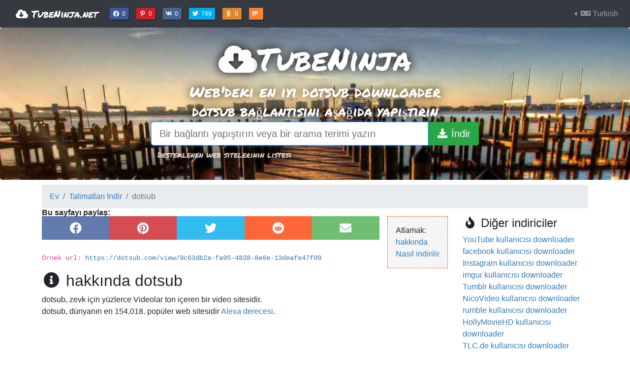

--- FILE ---
content_type: text/html; charset=utf-8
request_url: https://tubeninja.net/tr/nasil-indirilir/dotsub
body_size: 7240
content:
<!doctype html>



<html lang="tr">
<head>
    <meta charset="utf-8">
    <meta name="viewport" content="width=device-width, initial-scale=1, shrink-to-fit=no">
    
    
    <meta name="description" property="og:description" id="fbdesc"
          content="dotsub Videolar nasıl indirirsiniz: dotsub indiricimizin kullanımı kolaydır ve bu talimatları izleyerek dotsub Videolar iki basit adımda indirebilir ve kaydedebilirsiniz.">
    <meta id="fbimg" property="og:image" name="twitter:card"
          content="http://www.tubeninja.net/static/sharing.1d5771ecebff.png"/>
    <meta name="twitter:card" content="summary"/>
    <meta name="twitter:site" content="@TubeNinjaNet"/>


    
        
            
                <link rel="alternate" hreflang="x-default" href="https://tubeninja.net/how-to-download/dotsub" />
            
        
            
                <link rel="alternate" hreflang="ar" href="https://tubeninja.net/ar/kayfiyat-tahmil/dotsub" />
            
        
            
                <link rel="alternate" hreflang="de" href="https://tubeninja.net/de/download-anleitung/dotsub" />
            
        
            
                <link rel="alternate" hreflang="es" href="https://tubeninja.net/es/como-descargar/dotsub" />
            
        
            
                <link rel="alternate" hreflang="fa" href="https://tubeninja.net/fa/how-to-download/dotsub" />
            
        
            
                <link rel="alternate" hreflang="fr" href="https://tubeninja.net/fr/comment-telecharger/dotsub" />
            
        
            
                <link rel="alternate" hreflang="id" href="https://tubeninja.net/id/bagaimana-cara-mengunduh/dotsub" />
            
        
            
                <link rel="alternate" hreflang="it" href="https://tubeninja.net/it/come-scaricare/dotsub" />
            
        
            
                <link rel="alternate" hreflang="ja" href="https://tubeninja.net/ja/daunrodo-suru-hoho/dotsub" />
            
        
            
                <link rel="alternate" hreflang="ko" href="https://tubeninja.net/ko/daunlodeu-bangbeob/dotsub" />
            
        
            
                <link rel="alternate" hreflang="nl" href="https://tubeninja.net/nl/hoe-te-downloaden/dotsub" />
            
        
            
                <link rel="alternate" hreflang="pl" href="https://tubeninja.net/pl/jak-pobrac/dotsub" />
            
        
            
                <link rel="alternate" hreflang="pt" href="https://tubeninja.net/pt/como-baixar/dotsub" />
            
        
            
                <link rel="alternate" hreflang="ru" href="https://tubeninja.net/ru/kak-zagruzit/dotsub" />
            
        
            
                <link rel="alternate" hreflang="sv" href="https://tubeninja.net/sv/hur-laddar-man-ner/dotsub" />
            
        
            
                <link rel="alternate" hreflang="th" href="https://tubeninja.net/th/withi-kar-dawnhold/dotsub" />
            
        
            
                <link rel="alternate" hreflang="tr" href="https://tubeninja.net/tr/nasil-indirilir/dotsub" />
            
        
            
                <link rel="alternate" hreflang="ur" href="https://tubeninja.net/ur/how-to-download/dotsub" />
            
        
            
                <link rel="alternate" hreflang="vi" href="https://tubeninja.net/vi/lam-the-nao-de-tai-ve/dotsub" />
            
        
            
                <link rel="alternate" hreflang="zh-hans" href="https://tubeninja.net/zh-hans/ruhe-xiazai/dotsub" />
            
        
    

    <link rel="canonical" href="https://tubeninja.net/tr/nasil-indirilir/dotsub" />

    <!-- Google Tag Manager -->
    <script>(function(w,d,s,l,i){w[l]=w[l]||[];w[l].push({'gtm.start':
    new Date().getTime(),event:'gtm.js'});var f=d.getElementsByTagName(s)[0],
    j=d.createElement(s),dl=l!='dataLayer'?'&l='+l:'';j.async=true;j.src=
    'https://www.googletagmanager.com/gtm.js?id='+i+dl;f.parentNode.insertBefore(j,f);
    })(window,document,'script','dataLayer','GTM-KFPFW88');</script>
    <!-- End Google Tag Manager -->

    <link rel="stylesheet" href="https://stackpath.bootstrapcdn.com/bootstrap/4.5.2/css/bootstrap.min.css"
          integrity="sha384-JcKb8q3iqJ61gNV9KGb8thSsNjpSL0n8PARn9HuZOnIxN0hoP+VmmDGMN5t9UJ0Z" crossorigin="anonymous">
    <link rel="stylesheet" href="https://use.fontawesome.com/releases/v5.14.0/css/solid.css"
          integrity="sha384-TN9eFVoW87zV3Q7PfVXNZFuCwsmMwkuOTOUsyESfMS9uwDTf7yrxXH78rsXT3xf0" crossorigin="anonymous">
    <link rel="stylesheet" href="https://use.fontawesome.com/releases/v5.14.0/css/brands.css"
          integrity="sha384-MiOGyNsVTeSVUjE9q/52dpdZjrr7yQAjVRUs23Bir5NhrTq0YA0rny4u/qe4dxNj" crossorigin="anonymous">
    <link rel="stylesheet" href="https://use.fontawesome.com/releases/v5.14.0/css/fontawesome.css"
          integrity="sha384-PRy/NDAXVTUcXlWA3voA+JO/UMtzWgsYuwMxjuu6DfFPgzJpciUiPwgsvp48fl3p" crossorigin="anonymous">
    <link rel="stylesheet" href="/static/tubeninja.fa42137286de.css">
    <link href="https://fonts.googleapis.com/css?family=Raleway|Permanent+Marker" rel="stylesheet">
    
<link rel="apple-touch-icon" sizes="180x180" href="/static/favicon/apple-touch-icon.fb79584c11bc.png">
<link rel="icon" type="image/png" sizes="32x32" href="/static/favicon/favicon-32x32.524a78da9e34.png">
<link rel="icon" type="image/png" sizes="16x16" href="/static/favicon/favicon-16x16.1b71c009f740.png">
<link rel="manifest" href="/manifest.json">
<link rel="mask-icon" href="/static/favicon/safari-pinned-tab.ff86ecf895e3.svg" color="#5bbad5">
<link rel="shortcut icon" href="/static/favicon/favicon.d958c3f4b179.ico">
<meta name="msapplication-config" content="/static/favicon/browserconfig.c1bb52df7123.xml">
<meta name="theme-color" content="#222222">

    <title>💾
    dotsub Videolar indirin ve kaydedin: Hızlı ve Ücretsiz, Kurulum Yok!
</title>
    
</head>
<body>

<!-- Google Tag Manager (noscript) -->
<noscript><iframe src="https://www.googletagmanager.com/ns.html?id=GTM-KFPFW88"
height="0" width="0" style="display:none;visibility:hidden"></iframe></noscript>
<!-- End Google Tag Manager (noscript) -->

<nav class="navbar navbar-expand-lg navbar-dark bg-dark mb-0">
    <a class="navbar-brand" href="#">
        <a class="navbar-brand" href="/tr/welcome">
            <i class="fas fa-fw fa-cloud-download-alt" aria-hidden="true"></i> TubeNinja.net
        </a>
    </a>
    <button class="navbar-toggler" type="button" data-toggle="collapse" data-target="#navbarSupportedContent"
            aria-controls="navbarSupportedContent" aria-expanded="false" aria-label="Toggle navigation">
        <span class="navbar-toggler-icon"></span>
    </button>

    <div class="collapse navbar-collapse" id="navbarSupportedContent">
        <ul class="navbar-nav mr-auto sm-inline">
            <li>
                
<li class="ml-2">
    <a href="https://facebook.com/sharer.php?u=" class="ts fb" rel="noopener" aria-hidden="true"
       title="Facebook üzerinde paylaş">
        <i class="fab fa-fw fa-facebook" aria-hidden="true"></i>
        0
        <span class="sr-only">Facebook üzerinde paylaş</span>
    </a>
</li>
<li>
    <a href="https://www.pinterest.com/pin/create/button/?url=&media=https%3A%2F%2Fwww.tubeninja.net/static/main/img/infograph.png&description=https%3A%2F%2Fwww.tubeninja.net+%23lifehack+Herhangi%20bir%20uygulama%20veya%20eklenti%20y%C3%BCklemeden%20%C3%BCcretsiz%20olarak%20t%C3%BCm%20ak%C4%B1%C5%9Fl%C4%B1%20web%20sitelerinden%20i%C3%A7erik%20indirin.%20Ba%C5%9Flamak%20tam%20anlam%C4%B1yla%203%20saniye%20s%C3%BCrer"
       class="ts pin" aria-hidden="true"
       title="Pinterest üzerinde paylaş">
        <i class="fab fa-fw fa-pinterest-p" aria-hidden="true"></i>
        0
        <span class="sr-only">Pinterest üzerinde paylaş</span>
    </a>
</li>
<li>
    <a href="http://vk.com/share.php?url=" class="ts vk" rel="noopener" aria-hidden="true"
       title="VK üzerinde paylaş">
        <i class="fab fa-fw fa-vk" aria-hidden="true"></i>
        0
        <span class="sr-only">VK üzerinde paylaş</span>
    </a>
</li>
<li>
    <a href="https://twitter.com/intent/tweet?url=&text=Avoid%20%23buffering%20with%20this%20awesome%20%23lifehack:%20Save%20any%20streaming%20content%20easily%20with%20TubeNinja%20at&via=TubeNinjaNet&hastags=lifehack,streaming,download"
       class="ts twitter" title="TubeNinja hakkında Tweet" rel="noopener" aria-hidden="true">
        <i class="fab fa-fw fa-twitter" aria-hidden="true"></i>
        799
        <span class="sr-only">TubeNinja hakkında Tweet</span>
    </a>
</li>
<li>
    <a href="https://connect.ok.ru/offer?url=&title=The%20best%20video%20downloader%20on%20the%20web&imageUrl=http://www.tubeninja.net/static/main/img/sharing/sharing.png"
       class="ts okru" rel="noopener" aria-hidden="true"
       title="Odnoklassniki üzerinde paylaş">
        <i class="fab fa-fw fa-odnoklassniki" aria-hidden="true"></i>
        0
        <span class="sr-only">Odnoklassniki üzerinde paylaş</span>
    </a>
</li>
<li>
    <a href="https://mix.com/add?url=" class="ts mix"
       rel="noopener" aria-hidden="true"
       title="Mix üzerinde paylaş">
        <i class="fab fa-fw fa-mix"></i>
        <span class="sr-only">Mix üzerinde paylaş</span>
    </a>
</li>



            </li>
        </ul>
        <ul class="navbar-nav">
            <li class="nav-item dropdown dropleft">
                <a class="nav-link dropdown-toggle" href="#" id="navbarDropdown" role="button" data-toggle="dropdown"
                   aria-haspopup="true" aria-expanded="false">
                    <i class="fas fa-fw fa-language" aria-hidden="true"></i>
                    Turkish
                </a>
                <div class="dropdown-menu" aria-labelledby="navbarDropdown">
                    
                        
                            <a class="dropdown-item "
                               href="/how-to-download/dotsub">
                                English
                            </a>
                        
                    
                        
                            <a class="dropdown-item "
                               href="/ar/kayfiyat-tahmil/dotsub">
                                العربيّة
                            </a>
                        
                    
                        
                            <a class="dropdown-item "
                               href="/de/download-anleitung/dotsub">
                                Deutsch
                            </a>
                        
                    
                        
                            <a class="dropdown-item "
                               href="/es/como-descargar/dotsub">
                                Español
                            </a>
                        
                    
                        
                            <a class="dropdown-item "
                               href="/fa/how-to-download/dotsub">
                                فارسی
                            </a>
                        
                    
                        
                            <a class="dropdown-item "
                               href="/fr/comment-telecharger/dotsub">
                                Français
                            </a>
                        
                    
                        
                            <a class="dropdown-item "
                               href="/id/bagaimana-cara-mengunduh/dotsub">
                                Bahasa Indonesia
                            </a>
                        
                    
                        
                            <a class="dropdown-item "
                               href="/it/come-scaricare/dotsub">
                                Italiano
                            </a>
                        
                    
                        
                            <a class="dropdown-item "
                               href="/ja/daunrodo-suru-hoho/dotsub">
                                日本語
                            </a>
                        
                    
                        
                            <a class="dropdown-item "
                               href="/ko/daunlodeu-bangbeob/dotsub">
                                한국어
                            </a>
                        
                    
                        
                            <a class="dropdown-item "
                               href="/nl/hoe-te-downloaden/dotsub">
                                Nederlands
                            </a>
                        
                    
                        
                            <a class="dropdown-item "
                               href="/pl/jak-pobrac/dotsub">
                                Polski
                            </a>
                        
                    
                        
                            <a class="dropdown-item "
                               href="/pt/como-baixar/dotsub">
                                Português
                            </a>
                        
                    
                        
                            <a class="dropdown-item "
                               href="/ru/kak-zagruzit/dotsub">
                                Русский
                            </a>
                        
                    
                        
                            <a class="dropdown-item "
                               href="/sv/hur-laddar-man-ner/dotsub">
                                Svenska
                            </a>
                        
                    
                        
                            <a class="dropdown-item "
                               href="/th/withi-kar-dawnhold/dotsub">
                                ภาษาไทย
                            </a>
                        
                    
                        
                            <a class="dropdown-item active"
                               href="/tr/nasil-indirilir/dotsub">
                                Türkçe
                            </a>
                        
                    
                        
                            <a class="dropdown-item "
                               href="/ur/how-to-download/dotsub">
                                اردو
                            </a>
                        
                    
                        
                            <a class="dropdown-item "
                               href="/vi/lam-the-nao-de-tai-ve/dotsub">
                                Tiếng Việt
                            </a>
                        
                    
                        
                            <a class="dropdown-item "
                               href="/zh-hans/ruhe-xiazai/dotsub">
                                简体中文
                            </a>
                        
                    
                </div>
            </li>
        </ul>
    </div>
</nav>


    <div id="mainbg" class="jumbotron" style="background-image: url('/static/bg.33498a137e1d.jpg')">
        <div class="container text-center">
            <span class="h1">
                <i class="fas fa-fw fa-cloud-download-alt" aria-hidden="true"></i>TubeNinja
            </span>
            
                <h1 class="main">
                    
                        Web'deki en iyi dotsub downloader
                    
                </h1>
            
            <span class="h3">
                
                    dotsub bağlantısını aşağıda yapıştırın
                
            </span>

            <form id="urlForm" action="/tr/welcome" method="get" class="">
                <div class="input-group input-group-lg">
                    <input type="text" class="form-control"
                           autofocus=""
                           name="url" id="urlfield" placeholder="Bir bağlantı yapıştırın veya bir arama terimi yazın"
                           value="" aria-label="Bir bağlantı yapıştırın veya bir arama terimi yazın">
                    <div class="input-group-append">
                        <button class="btn btn-success" type="submit" id="addressSearch"
                                aria-label="İndir">
                            <i class="fa fa-fw fa-download" aria-hidden="true"></i>
                            <span class="hidden-xs inline">İndir</span>
                        </button>
                    </div>
                </div>
                <div class="help-block">
                    <a href="/tr/nasil-indirilir" class="btn btn-link">
                        Desteklenen web sitelerinin listesi
                    </a>
                </div>
            </form>
        </div>
    </div>



    
    

    
    


<div class="container">
    <nav aria-label="breadcrumb">
  <ol class="breadcrumb">
    
      
        <li class="breadcrumb-item"><a href="/tr/welcome">Ev</a></li>
      
    
      
        <li class="breadcrumb-item"><a href="/tr/nasil-indirilir">Talimatları İndir</a></li>
      
    
      
        <li class="breadcrumb-item active" aria-current="page">dotsub</li>
      
    
  </ol>
</nav>

    
    <div class="clearfix"></div>
    <div class="row">
        <div class="col-sm-9 right-divider site-description">
            <ul class="list-unstyled float-right toc">
                <li>Atlamak:</li>
                <li><a href="#about">hakkında</a></li>
                <li><a href="#how-to-download">Nasıl indirilir</a></li>
            </ul>

            <div class="share" title="Bu sayfayı paylaş:">
<a href="http://www.facebook.com/sharer/sharer.php?u=http%3A//tubeninja.net/tr/nasil-indirilir/dotsub" class="share fb"
   title="Facebook üzerinde paylaş">
    <i class="fab fa-fw fa-facebook" aria-hidden="true"></i>
    <span class="sr-only">
        Facebook üzerinde paylaş
    </span>
</a>

<a href="https://www.pinterest.com/pin/create/button/?url=http%3A//tubeninja.net/tr/nasil-indirilir/dotsub&media=http://www.tubeninja.net/static/main/img/sharing/sharing.png&description=dotsub%20Videolar%20nas%C4%B1l%20indirirsiniz%3A%20dotsub%20indiricimizin%20kullan%C4%B1m%C4%B1%20kolayd%C4%B1r%20ve%20bu%20talimatlar%C4%B1%20izleyerek%20dotsub%20Videolar%20iki%20basit%20ad%C4%B1mda%20indirebilir%20ve%20kaydedebilirsiniz."
   class="share pin"
   title="Pinterest üzerinde paylaş">
    <i class="fab fa-fw fa-pinterest" aria-hidden="true"></i>
    <span class="sr-only">
        Pinterest üzerinde paylaş
    </span>
</a>
<a href="https://twitter.com/intent/tweet?url=http%3A//tubeninja.net/tr/nasil-indirilir/dotsub&text=dotsub%20Videolar%20nas%C4%B1l%20indirirsiniz%3A%20dotsub%20indiricimizin%20kullan%C4%B1m%C4%B1%20kolayd%C4%B1r%20ve%20bu%20talimatlar%C4%B1%20izleye&via=TubeNinjaNet&hastags=lifehack,streaming,download"
   class="share twitter"
   title="Twitter üzerinde paylaş">
    <i class="fab fa-fw fa-twitter" aria-hidden="true"></i>
    <span class="sr-only">
        Twitter üzerinde paylaş
    </span>
</a>
<a href="http://www.reddit.com/submit?url=http%3A//tubeninja.net/tr/nasil-indirilir/dotsub" class="share reddit"
   title="Reddit üzerinde paylaş">
    <i class="fab fa-fw fa-reddit" aria-hidden="true"></i>
    <span class="sr-only">
        Reddit üzerinde paylaş
    </span>
</a>
<a href="mailto:?body=http%3A//tubeninja.net/tr/nasil-indirilir/dotsub" class="email"
   title="Email üzerinde paylaş">
    <i class="fas fa-fw fa-envelope" aria-hidden="true"></i>
    <span class="sr-only">
        Email üzerinde paylaş
    </span>
</a>
</div>
            
                <code>
                    Örnek url: <a href="https://dotsub.com/view/9c63db2a-fa95-4838-8e6e-13deafe47f09"
                                                  target="_blank">https://dotsub.com/view/9c63db2a-fa95-4838-8e6e-13deafe47f09</a>
                </code>
            

            <h2 id="about" class="mt-3">
                <i class="fa fa-fw fa-info-circle"></i>
                hakkında dotsub
            </h2>

            <div>
                <p>
                    dotsub, zevk için yüzlerce Videolar ton içeren bir video sitesidir. <br> dotsub, dünyanın en 154,018. popüler web sitesidir <a href="http://www.alexa.com/" target="_blank">Alexa derecesi</a>.
                    <br>
                </p>
            </div>
        </div>
        <div class="col-sm-3">
            <h4>
                <i class="fa fa-fw fa-fire" aria-hidden="true"></i>
                Diğer indiriciler
            </h4>
            <ul class="list-unstyled services">
                
                    <li class="blank">
                        <a href="/tr/nasil-indirilir/youtube">
                            YouTube kullanıcısı downloader
                        </a>
                    </li>
                
                    <li class="blank">
                        <a href="/tr/nasil-indirilir/facebook">
                            facebook kullanıcısı downloader
                        </a>
                    </li>
                
                    <li class="blank">
                        <a href="/tr/nasil-indirilir/instagram">
                            Instagram kullanıcısı downloader
                        </a>
                    </li>
                
                    <li class="blank">
                        <a href="/tr/nasil-indirilir/imgur">
                            imgur kullanıcısı downloader
                        </a>
                    </li>
                
                    <li class="blank">
                        <a href="/tr/nasil-indirilir/tumblr">
                            Tumblr kullanıcısı downloader
                        </a>
                    </li>
                
                    <li class="blank">
                        <a href="/tr/nasil-indirilir/nicovideo-jp">
                            NicoVideo kullanıcısı downloader
                        </a>
                    </li>
                
                    <li class="blank">
                        <a href="/tr/nasil-indirilir/rumble">
                            rumble kullanıcısı downloader
                        </a>
                    </li>
                
                    <li class="blank">
                        <a href="/tr/nasil-indirilir/hollymoviehd">
                            HollyMovieHD kullanıcısı downloader
                        </a>
                    </li>
                
                    <li class="blank">
                        <a href="/tr/nasil-indirilir/tlc">
                            TLC.de kullanıcısı downloader
                        </a>
                    </li>
                
            </ul>

        </div>
    </div>
    <div class="clearfix"></div>
    <hr>

    <div class="row features">
        <hr>
        <div class="col-sm-2">
            <h3>
                <i class="fa fa-fw fa-download"></i>
                Kaydetdotsub Videolar
            </h3>
            <p>
                dotsub 'den Videolar dosyasını, videoyu bağlantısına yapıştırarak yükleyin. TubeNinja size indirme bağlantı sağlayacak ve kolayca cihazınıza kaydedebilirsiniz.
            </p>
        </div>
        <div class="col-sm-3">
            <h3>
                <i class="fa fa-fw fa-list-ul"></i>
                dotsub 'in çalma listelerini kaydet
            </h3>
            <p>
                Birkaç basit tıklamayla dotsub lerden tüm oynatma listelerini indirebilir ve dönüştürebilirsiniz. Sadecedotsub çalma listesi bağlantısını yapıştırın ve dotsub indiricimizin geri kalanı halletmesine izin verin.
            </p>
        </div>
        <div class="col-sm-2">
            <h3>
                <i class="fa fa-fw fa-file-audio-o"></i>
                dotsub içeriğini mp3'e çevir
            </h3>
            <p>
                Dönüşüm yapın ve dotsub 'ların linkini bize vererek mp3s'e kaydedin. Gerisini halledeceğiz ve sana bir mp3 dosyası vereceğiz.
            </p>
        </div>
        <div class="col-sm-2">
            <h3>
                <i class="fa fa-fw fa-music"></i>
                dotsubesi kaydet
            </h3>
            <p>
                Kaynak biçimi video olsa bile, ses dosyalarınıdotsub'den indirin. Bize bağlantı verin ve ardından ses olarak indirmeyi seçin. Kadar basit!
            </p>
        </div>
        <div class="col-sm-3">
            <h3>
                <i class="fa fa-fw fa-rocket"></i>
                Hızlı ve ücretsiz
            </h3>
            <p>
                Benzersiz çözümümüz sayesinde dotsub indiricimiz tamamen ücretsizdir. Hatta bir hesap kaydetmek veya bir şey yüklemek zorunda değilsiniz! Bağlantıyı yapıştırmanız ve ardından dosyayı kaydetmeniz yeterlidir.
            </p>
        </div>
        <div class="clearfix"></div>
    </div>
    <div class="clearfix"></div>


    <div class="row">
        <div class="col-sm-12">
            <hr>
            <h2 id="how-to-download">
                <i class="fa fa-fw fa-question-circle"></i>
                dotsub 'den TubeNinja ile Videolar nasıl indirebilirim?
            </h2>

            <ol>
                <li>
                    Bağlantıyı, indirmek istediğinizdotsub videoına kopyalayın
                    <br>
                    <small>
                        <kbd><kbd>ctrl</kbd> + <kbd>c</kbd></kbd> kopyalama kısayolu(<kbd><kbd>cmd</kbd> + <kbd>c</kbd></kbd> mac'ta)
                    </small>
                </li>
                <li>
                    Yeni bir pencere / sekme açın ve <a href="https://www.tubeninja.net/">www.tubeninja.net</a> adresine gidin.
                </li>
                <li>
                    Bağlantıyı bu sayfanın üstündeki giriş kutusuna yapıştırın<br>
                    <small>
                        <kbd><kbd>ctrl</kbd> + <kbd>v</kbd></kbd> yapıştırma kısayolu(<kbd><kbd>cmd</kbd> + <kbd>v</kbd></kbd> mac'ta)
                    </small>
                </li>
                <li>İndir'i tıklayın ve sayfanın yüklenmesini bekleyin.</li>
                <li>
                    video dosyasını hangi kalitede indirmek istediğinizi seçin
                </li>
            </ol>
        </div>
    </div>
    <hr>




</div>

<footer class="footer">
    <div class="container">
        <div class="row">
            <div class="col-6">
                <h5><i class="fa fa-fw fa-star" aria-hidden="true"></i> Hakkında</h5>
                <p class="text-muted">Hedefimiz, hiçbir uygulamayı veya eklentiyi yüklemenize gerek kalmadan hızlı bir şekilde çevrimiçi videolar indirmenize izin vermektir</p>
                
<ul class="share-buttons">
    <li>
        <a href="https://www.facebook.com/tubeninja" rel="noopener"
           title="TubeNinjaFacebook üzerinde"
           target="_blank" class="social fb">
            <i class="fab fa-fw fa-facebook" aria-hidden="true"></i>
            <span class="sr-only">TubeNinjaFacebook üzerinde</span>
        </a>
    </li>
    <li>
        <a href="http://vk.com/tubeninja" target="_blank" rel="noopener"
           title="TubeNinjaVK üzerinde"
           class="social vk">
            <i class="fab fa-fw fa-vk" aria-hidden="true"></i>
            <span class="sr-only">TubeNinjaVK üzerinde</span>
        </a>
    </li>
    <li>
        <a href="https://twitter.com/tubeninjanet" target="_blank" rel="noopener"
           title="TubeNinjaTwitter üzerinde"
           class="social twitter">
            <i class="fab fa-fw fa-twitter" aria-hidden="true"></i>
            <span class="sr-only">TubeNinjaTwitter üzerinde</span>
        </a>
    </li>
</ul>

            </div>
            <div class="col-3">
                <h5><i class="fas fa-fw fa-rocket" aria-hidden="true"></i> Diğer</h5>
                <ul class="list-unstyled">
                    <li>
                        <a href="/tr/nasil-indirilir" class="btn btn-link">
                            <i class="fa fa-fw fa-list" aria-hidden="true"></i> Desteklenen web siteleri
                        </a>
                    </li>
                    <li>
                        <a href="/download-widget" class="btn btn-link">
                            <i class="fa fa-fw fa-magnet" aria-hidden="true"></i> Download widget
                        </a>
                    </li>
                    <li>
                        <a href="/contact-us" class="btn btn-link">
                            <i class="fa fa-fw fa-envelope" aria-hidden="true"></i> Bizimle iletişime geçin
                        </a>
                    </li>
                </ul>
            </div>
            <div class="col-3">
                <h5>
                    <a href="/tr/blog">
                        <i class="fas fa-fw fa-book" aria-hidden="true"></i> Blog
                    </a>
                </h5>
                <ul class="list-unstyled">
                    
                        <li>
                            <a href="/tr/blog/top-10-tiktok-video-downloaders-2021" class="btn btn-link text-left">
                                Top 10 TikTok Video Downloaders of 2021
                            </a>
                        </li>
                    
                        <li>
                            <a href="/tr/blog/10-best-instagram-downloaders-try-2021" class="btn btn-link text-left">
                                10 Best Instagram Downloaders to Try in 2021
                            </a>
                        </li>
                    
                        <li>
                            <a href="/tr/blog/4-legitimate-reasons-download-streaming-content" class="btn btn-link text-left">
                                4 Legitimate reasons to download streaming content
                            </a>
                        </li>
                    
                </ul>
            </div>
        </div>
    </div>
</footer>

<script src="https://code.jquery.com/jquery-3.5.1.min.js"
        integrity="sha256-9/aliU8dGd2tb6OSsuzixeV4y/faTqgFtohetphbbj0="
        crossorigin="anonymous"></script>
<script src="https://cdn.jsdelivr.net/npm/popper.js@1.16.1/dist/umd/popper.min.js"
        integrity="sha384-9/reFTGAW83EW2RDu2S0VKaIzap3H66lZH81PoYlFhbGU+6BZp6G7niu735Sk7lN"
        crossorigin="anonymous"></script>
<script src="https://stackpath.bootstrapcdn.com/bootstrap/4.5.2/js/bootstrap.min.js"
        integrity="sha384-B4gt1jrGC7Jh4AgTPSdUtOBvfO8shuf57BaghqFfPlYxofvL8/KUEfYiJOMMV+rV"
        crossorigin="anonymous"></script>
<script>
    $(document).on('click', 'a.ts, a.share', function (e) {
        e.preventDefault();
        window.open($(this).attr('href'), '', "width=550,height=350");
    });
    $('#urlfield').on('paste', function () {
        setTimeout(function () {
            $('#urlForm').submit();
        }, 100);
    });
</script>

    <script>
        $('#urlForm').submit(function (e) {
            var $input = $('input[name=url]');
            if ($input.val() === '') {
                $input.val('https://dotsub.com/view/9c63db2a\u002Dfa95\u002D4838\u002D8e6e\u002D13deafe47f09')
            }
        })
    </script>

</body>
</html>


--- FILE ---
content_type: text/css
request_url: https://tubeninja.net/static/tubeninja.fa42137286de.css
body_size: 1673
content:
html {
    position: relative;
    min-height: 100%;
}

body {
    margin-bottom: 180px;
}

a, a:hover {
    text-decoration: none;
}

a, .btn-link {
    color: #337ab7;
}

a:hover, a:focus, .btn-link:hover, .btn-link:focus {
    color: #23527c;
}


.jumbotron {
    background-position: center;
    background-size: cover;
    background-color: #676767;
    color: white;
    text-shadow: 0px 0px 20px rgba(0, 0, 0, 1);
    padding-bottom: 2em;
    padding-top: 2em;
    margin-bottom: 10px;
}

.jumbotron .container {
    min-height: 230px;
}

.jumbotron .h1, .jumbotron .main, .jumbotron .h2, .jumbotron .h3, .jumbotron h1, .jumbotron h2, .permtext, .navbar-brand {
    font-family: 'Permanent Marker', cursive;
    display: block;
    line-height: 1em;
}

.jumbotron span.h1 {
    font-size: 63px;
}

.jumbotron .main {
    margin-top: 20px;
    font-size: 30px;
    margin-bottom: 10px;
}

.jumbotron .h2 {
    margin-top: 0;
    margin-bottom: 1.5em;
}

.jumbotron form {
    margin: auto;
    width: 60%;
}

@media screen and (max-width: 992px) {
    .jumbotron form {
        width: 100%;
    }
}

.jumbotron .help-block {
    margin: 0;
    text-align: left;
}

.jumbotron .help-block .btn-link {
    font-family: 'Permanent Marker', cursive;
    color: white;
    color: rgba(255, 255, 255, 0.8);
    text-shadow: 0 0 20px rgba(0, 0, 0, 1);
}

.footer {
    height: 180px;
    margin-top: 1em;
    border-top: 1px solid lightgrey;
    position: absolute;
    padding-top: 0.5em;
    bottom: 0;
    width: 100%;
    background-color: #f5f5f5;
}


.toc + .share {
    padding-right: 1em;
}

div.share:before {
    content: attr(title);
    position: absolute;
    margin-top: -1.2em;
    font-weight: bold;
}

div.share {
    display: flex;
    margin-bottom: 1.5em;
}

.share a {
    color: white;
    padding: 0.4em;
    font-size: 1.5em;
    display: inline-flex;
    flex-grow: 1;
    text-align: center;
    min-height: 2em;
    text-decoration: none;
    opacity: 0.8;
}

.share a:hover {
    opacity: 1;
}

.share a .fab, .share a .fas {
    margin: auto;
}

.reddit, .reddit:hover {
    background-color: #FF4006 !important;
}

.email, .email:hover {
    background-color: #4CAF50 !important;
}

ul.share-buttons {
    list-style: none;
    padding: 0;
    z-index: 9;
    float: right;
}

ul.share-buttons li {
    display: inline-block;
    margin-bottom: 0.5em;
}

a.social {
    min-width: 35px;
    min-height: 34px;
    display: inline-block;
    color: white;
    font-size: 1.5em;
    padding: 2px 4px;
    margin-left: 2px;
    border-radius: 3px;
}

a.ts .fa {
    width: 1.48em;
    color: white;
}

a.ts:hover {
    box-shadow: inset 0 0 1px rgba(0, 0, 0, 0.8);
    color: #e7e7e7 !important;
}

.stumble, .stumble:hover {
    background-color: #EB4823 !important;
}

.pin, .pin:hover {
    background-color: #cb2027 !important;
}

a.fb, a.fb:hover {
    background-color: #3b5998 !important;
}

.twitter, .twitter:hover {
    background-color: #00aced !important;
}

.vk, .vk:hover {
    background-color: #45668e !important;
}

.ts.linkedin, .ts.linkedin:hover {
    background-color: #007bb6 !important;
}

.okru, .okru:hover {
    background-color: #DF8832 !important;
}

.mix, .mix:hover {
    background-color: #fd8235 !important;
}

h5 a, h5 a:hover {
    color: black;
    text-decoration: none;
}

.agelimit {
    min-height: 200px;
}

.agelimit *, .age-prompt {
    display: none;
}

.agelimit div.age-prompt, .agelimit div.age-prompt * {
    margin: auto;
    display: inline-block;
}

.agelimit div.age-prompt .checkbox {
    margin-top: 10px;
}

.agelimit div.age-prompt input {
    margin-top: 4px;
    margin-left: -20px;
}

.agelimit div.age-prompt {
    margin-top: 2em;
    display: block;
}

.movie {
    padding: 1em 0;
    border: 1px solid rgba(0, 0, 0, 0.1);
    border-radius: .25rem;
    position: relative;
    margin-bottom: 2em;
}

a.playlist .fa-spin, a.playlist .fetching, a.playlist.fetching .fetch, a.playlist.fetching .fa-arrow-right {
    display: none;
}

a.playlist.fetching .fa-spin, a.playlist.fetching .fetching {
    display: inline-block;
}

.thumbnail {
    padding-bottom: 1em;
    padding-top: 1em;
    background-color: rgba(0, 0, 0, 0.1);
}

.thumbnail {
    margin: auto;
}

a.ts {
    padding: 2px 7px 2px 4px !important;
    text-align: right;
    color: white !important;
    font-size: 12px;
    line-height: 20px;
    margin-right: 15px;
    display: block;
    text-decoration: none;
    border-radius: 1px;
    box-shadow: 1px 1px 1px rgba(0, 0, 0, 0.8);
}

a.ts .fab {
    width: 1.48em;
    color: white;
}

a.ts:hover {
    box-shadow: inset 0 0 1px rgba(0, 0, 0, 0.8);
    color: #e7e7e7 !important;
}

nav .rotatedtext {
    display: inline-block;
    vertical-align: bottom;
    font-family: 'Permanent Marker', cursive;
    font-size: 87%;
    transform: rotate(-19deg);
    color: rgba(255, 255, 255, 0.8);
    margin-right: 0.5em;
}

@media screen and (max-width: 992px) {
    .bookmarkletitem {
        display: none;
    }

    .sm-inline, .sm-inline li {
        display: inline-block;
    }
}

ul.toc {
    background-color: #F5F5F5;
    border: 1px dashed orangered;
    padding: 1em;
}

.banner-img {
    display: block;
    max-width: 53.25rem;
    width: 100%;
    height: auto;
    margin: 0 auto;
}

.vdplus-ad {
    display: flex;
    width: 100%;
    align-items: center;
    background: linear-gradient(45deg, #ff825b 0%, #f57186 100%);
    border-radius: .25rem;
    padding: .75rem 1rem;
    margin-bottom: 1rem;
}

.vdplus-ad__text {
    color: #ffffff;
    margin: 0 15px 0 0;
}

.vdplus-ad__button {
    display: flex;
    background-color: rgba(29, 29, 31, 1);
    padding: 6px 12px;
    border-radius: 6.25rem;
    color: #ffffff;
    text-align: center;
}

.vdplus-ad__button:hover {
    color: #ffffff;
}